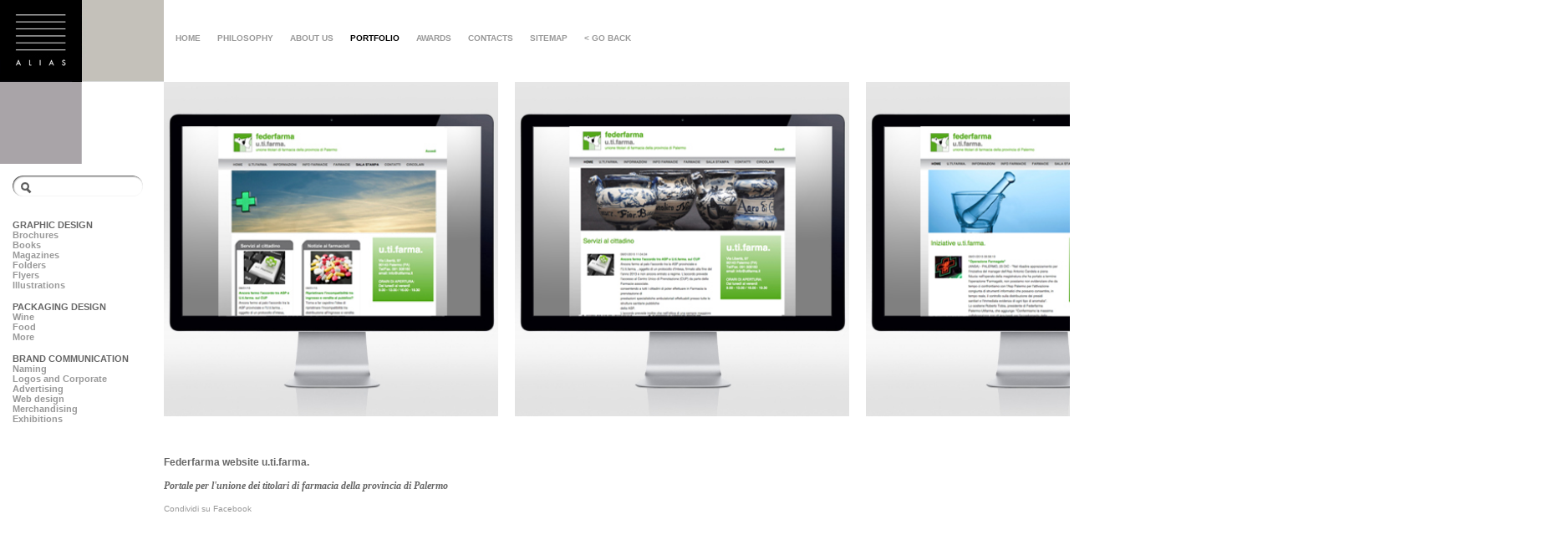

--- FILE ---
content_type: text/html
request_url: https://www.aliasdesigners.com/scheda.php?id=247
body_size: 5303
content:
<!DOCTYPE html PUBLIC "-//W3C//DTD XHTML 1.0 Transitional//EN" "http://www.w3.org/TR/xhtml1/DTD/xhtml1-transitional.dtd">
<html lang="it" xmlns="http://www.w3.org/1999/xhtml" xmlns:og="http://opengraphprotocol.org/schema/" xmlns:fb="http://www.facebook.com/2008/fbml">
<head>
<title>ALIAS Communication and Design - Federfarma website u.ti.farma. </title>
<meta name="description" content="Portale per l'unione dei titolari di farmacia della provincia di Palermo">
<meta http-equiv="Content-Type" content="text/html; charset=iso-8859-1">
<meta property="og:title" content="Federfarma website u.ti.farma. ">
<meta property="og:site_name" content="ALIAS Communication and Design">
<meta property="og:description" content="Portale per l'unione dei titolari di farmacia della provincia di Palermo">
<link rel="shortcut icon" href="favicon.ico">
<link rel="image_src" href="images/icone/217.jpg">
<link rel="stylesheet" href="script/style.css" type="text/css">
<script src="script/jquery-1.4.2.js" type="text/javascript"></script>
<script src="script/jquery.lazyload.js" type="text/javascript"></script>
<script type="text/javascript">
$(function(){
$("#container").wrapInner(document.createElement("tr"));
$("#container").wrapInner(document.createElement("table"));
$("article, figure").wrap("<td>");
$("img").lazyload({
effect : "fadeIn"
});
$('#back').click( function() {
var parentEl = $('html,body');
if ($.browser.opera){
parentEl = $('html');
}
parentEl.stop().animate({scrollLeft: '0', scrollTop: '0' }, 1000);
return false;
});
});
</script>
<div id="fb-root"></div>
<script>(function(d, s, id) {
  var js, fjs = d.getElementsByTagName(s)[0];
  if (d.getElementById(id)) return;
  js = d.createElement(s); js.id = id;
  js.src = "//connect.facebook.net/it_IT/all.js#xfbml=1";
  fjs.parentNode.insertBefore(js, fjs);
}(document, 'script', 'facebook-jssdk'));</script>
</head>
<body leftmargin="0" topmargin="0">

<header>
<div id="sinistro">
<table width="196" border="0" align="left" cellpadding="0" cellspacing="0" id="prima"><tr>
<td width="196" height="98" align="left" valign="top" background="images/picc.jpg">&nbsp;</td>
</tr><tr>
<td width="196" height="98" align="left" valign="top" background="images/picc2.jpg">&nbsp;</td>
</tr><tr>
<td height="98" valign="top">
<table width="100%" border="0" cellspacing="10" cellpadding="0"><tr>
<td align="left" valign="top">

<br>
<div class="menutag">
<form action="search.php" method="GET">
<input type="text" name="tag" id="tag1">
</form></div>
<br><br>
<p><b>
<span class="menutag">GRAPHIC DESIGN</span><br>
<a href="search.php?tag=brochure" class="menusinistro">Brochures</a><br>
<a href="search.php?tag=libro" class="menusinistro">Books</a><br>
<a href="search.php?tag=magazine" class="menusinistro">Magazines</a><br>
<a href="search.php?tag=depliant" class="menusinistro">Folders</a><br>
<a href="search.php?tag=card" class="menusinistro">Flyers</a><br>
<a href="search.php?tag=illustrazione" class="menusinistro">Illustrations</a>
<br><br>
<span class="menutag">PACKAGING DESIGN</span><br>
<a href="search.php?tag=wine label" class="menusinistro">Wine</a><br>
<a href="search.php?tag=food" class="menusinistro">Food</a><br>
<a href="search.php?tag=more" class="menusinistro">More</a>
<br><br>
<span class="menutag">BRAND COMMUNICATION</span><br>
<a href="search.php?tag=naming" class="menusinistro">Naming</a><br>
<a href="search.php?tag=logo" class="menusinistro">Logos and Corporate</a><br>
<a href="search.php?tag=advertising" class="menusinistro">Advertising</a><br>
<a href="search.php?tag=web" class="menusinistro">Web design</a><br>
<a href="search.php?tag=merchandising" class="menusinistro">Merchandising</a><br>
<a href="search.php?tag=exhibition" class="menusinistro">Exhibitions</a>
</b></p>

</td>
</tr></table>
</td></tr></table>
</div>
<nav>
<ul>
<li><span class="menucentrale"><a href="index.php">HOME</a></span></li>
<li><span class="menucentrale"><a href="philosophy.html">PHILOSOPHY</a></span></li>
<li><span class="menucentrale"><a href="aboutus.html">ABOUT US</a></span></li>
<li><span class="menucentrale2"><a href="portfolio.php">PORTFOLIO</a></span></li>
<li><span class="menucentrale"><a href="awards.php">AWARDS</a></span></li>
<li><span class="menucentrale"><a href="contacts.html">CONTACTS</a></span></li>
<li><span class="menucentrale"><a href="sitemap.html">SITEMAP</a></span></li>
<li><span class="menucentrale"><a href = "javascript:history.back()">&lt; GO BACK</a></span></li>
</ul>
</nav>
</header>
<section id="container">
<figure>
<figure>
<img src="images/photos/932.jpg" alt="" border="0" width="400">
</figure>
<figure>
<img src="images/photos/933.jpg" alt="" border="0" width="400">
</figure>
<figure>
<img src="images/photos/934.jpg" alt="" border="0" width="400">
</figure>
<figure>
<img src="images/photos/935.jpg" alt="" border="0" width="400">
</figure>
<br><br>
<span class="titoli"><b>Federfarma website u.ti.farma. </b></span><br /><br />
<span class="descrizione"><b>Portale per l'unione dei titolari di farmacia della provincia di Palermo</b></span><br /><br />
<a name="fb_share" type="button_count" href="http://www.facebook.com/sharer.php">Condividi su Facebook</a>
<script src="http://static.ak.fbcdn.net/connect.php/js/FB.Share" type="text/javascript"></script>
<br /><br />
</figure>
</section>
</body>
</html>

--- FILE ---
content_type: text/css
request_url: https://www.aliasdesigners.com/script/style.css
body_size: 1219
content:
html, body { height:100%; }
html, body, div, span, p, a, em, img, strong, fieldset, form, label, legend { margin:0; padding:0; border:0; outline:0; font-size:100%; }
section, article, header, footer, nav, aside, hgroup, figure { display:block; }

body {
background-color: #FFF;
margin-left: 0px;
margin-top: 0px;
position:relative;
font-family: "Trebuchet MS", Arial, Helvetica, sans-serif;
font-size: 12px;
color: #999;
}

a {
font-size: 10px;
color: #999;
text-decoration: none;
}
a:visited {
color: #999;
text-decoration: none;
}
a:hover {
color: #999;
text-decoration: none;
}
a:active {
color: #999;
text-decoration: none;
}
a:link {
color: #999;
text-decoration: none;
}

td a {
font-size: 10px;
color: #999;
text-decoration: none;
}
td a:hover {
color: #000;
text-decoration: none;
}

.menucentrale {
	font-family: "Trebuchet MS", Arial, Helvetica, sans-serif;
	font-weight:bold;
	font-size: 10px;
	color: #999;
}
.menucentrale a{
	font-family: "Trebuchet MS", Arial, Helvetica, sans-serif;
	font-weight:bold;
	font-size: 10px;
	color: #999;
	text-decoration: none;
}
.menucentrale a:hover{
	font-family: "Trebuchet MS", Arial, Helvetica, sans-serif;
	font-weight:bold;
	font-size: 10px;
	color: #000;
	text-decoration: none;
}
.menucentrale2{
	font-family: "Trebuchet MS", Arial, Helvetica, sans-serif;
	font-weight:bold;
	font-size: 10px;
	color: #000;
}
.menucentrale2 a{
	font-family: "Trebuchet MS", Arial, Helvetica, sans-serif;
	font-weight:bold;
	font-size: 10px;
	color: #000;
	text-decoration: none;
}
.menucentrale2 a:hover{
	font-family: "Trebuchet MS", Arial, Helvetica, sans-serif;
	font-weight:bold;
	font-size: 10px;
	color: #000;
	text-decoration: none;
}
.titolosinistro {
	font-family: "Trebuchet MS", Arial, Helvetica, sans-serif;
	font-size: 20px;
	color: #999;
	margin-left:15px;
}
.menusinistro {
font-family: "Trebuchet MS", Arial, Helvetica, sans-serif;
font-size: 11px;
font-weight:bold;
color: #999;
margin-left:15px;
}
.menusinistro a{
font-family: "Trebuchet MS", Arial, Helvetica, sans-serif;
font-size: 11px;
font-weight:bold;
color: #999;
margin-left:15px;
}
.menusinistro a:hover{
font-family: "Trebuchet MS", Arial, Helvetica, sans-serif;
font-size: 11px;
font-weight:bold;
color: #000;
margin-left:15px;
}
.menusinistro2 {
font-family: "Trebuchet MS", Arial, Helvetica, sans-serif;
font-size: 11px;
font-weight:bold;
color: #000;
margin-left:15px;
}
.menusinistro2 a{
font-family: "Trebuchet MS", Arial, Helvetica, sans-serif;
font-size: 11px;
font-weight:bold;
color: #999;
margin-left:15px;
}
.menusinistro2 a:hover{
font-family: "Trebuchet MS", Arial, Helvetica, sans-serif;
font-size: 11px;
font-weight:bold;
color: #000;
margin-left:15px;
}
.titoli {
font-family: "Trebuchet MS", Arial, Helvetica, sans-serif;
color: #666;
font-size: 12px;
text-align: left;
}
.titoli a{
font-family: "Trebuchet MS", Arial, Helvetica, sans-serif;
color: #666;
font-size: 12px;
text-align: left;
}
.titoli a:hover{
font-family: "Trebuchet MS", Arial, Helvetica, sans-serif;
color: #000;
font-size: 12px;
text-align: left;
}
.titoli2 {
font-family: "Trebuchet MS", Arial, Helvetica, sans-serif;
color: #000;
font-size: 12px;
text-align: left;
}
.titoli2 a{
font-family: "Trebuchet MS", Arial, Helvetica, sans-serif;
color: #000;
font-size: 12px;
text-align: left;
}
.titoli2 a:hover{
font-family: "Trebuchet MS", Arial, Helvetica, sans-serif;
color: #000;
font-size: 12px;
text-align: left;
}
.menutag {
font-family: "Trebuchet MS", Arial, Helvetica, sans-serif;
font-size: 11px;
font-weight:bold;
color: #666;
margin-left:15px;
}
.menutag2 {
font-family: "Trebuchet MS", Arial, Helvetica, sans-serif;
font-size: 11px;
font-weight:bold;
color: #000;
margin-left:15px;
}
.descrizione {
font-family: "Palatino Linotype", "Book Antiqua", Palatino, serif;
font-size: 12px;
color: #666;
font-style: italic;
}
.Mese {
font-family: "Palatino Linotype", "Book Antiqua", Palatino, serif;
font-size: 10px;
color: #CCC;
}
.More {
font-family: "Palatino Linotype", "Book Antiqua", Palatino, serif;
font-size: 12px;
color: #ff9c00;
}
.More a {
font-family: "Palatino Linotype", "Book Antiqua", Palatino, serif;
font-size: 12px;
color: #ff9c00;
}
.More a:hover {
font-family: "Palatino Linotype", "Book Antiqua", Palatino, serif;
font-size: 12px;
color: #999;
}
.countclass {
font-family: "Trebuchet MS", Arial, Helvetica, sans-serif;
font-size: 10px;
font-weight:bold;
color: #999;
}
.countclass a {
color: #999;
}
.countclass a:hover {
color: #999;
}
.countclass a:active {
color: #999;
}
.countclass a:link {
color: #999;
}

#tag1 {
width: 100px;
height: 25px;
line-height: 15px;
padding: 0 28px;
background: white url("../images/lente.png") no-repeat 10px 8px;
border: 0 none;
-moz-border-radius: 14px;
-webkit-border-radius: 14px;
border-radius: 14px;
-moz-box-shadow: 1px 1px 2px rgba(0, 0, 0, 0.75) inset;
-webkit-box-shadow: 1px 1px 2px rgba(0, 0, 0, 0.75) inset;
box-shadow: 1px 1px 2px rgba(0, 0, 0, 0.75) inset;
font-size: 14px;
}
 
/* HEADER */
header { position:fixed !important; position:absolute; top:0; left:0; width:100%; height:98px; background:#FFFFFF; z-index: 150; }
nav { float:left; display:inline; margin:0; padding:0; position:absolute; left:200px; top:40px; }
nav ul { float:left; display:inline; margin:0; padding-left:10px; list-style-type:none;}
nav li { float:left; margin-right:20px; }
nav a { display:block; float:left; padding:0; }
nav li.last { margin-right:0; }
nav a.selected { border-bottom:2px solid #1f7be5;}

h1#logo { float:left; display:inline; width:270px; margin:30px 0 0 25px; color:#111111; }
h1#logo strong { color:#1f7be5; font-weight:normal; font-size:32px;}

/* FOOTER */
footer { position:fixed !important; position:absolute; bottom:25px; left:25px; width:250px; }

/* CONTAINER */
#container {  padding-top:98px; padding-left:196px;  z-index: 50; }
figure { margin:0 20px 20px 0; width:400px; }
#sinistro { position:absolute; left:0px; top:0px; width:196px; height:632px; margin:0; background:#FFFFFF; z-index: 900;}

/* TYPOGRAPHY */
h1, h2, h3, h4, h5, h6 { font-weight:normal; margin:0; padding:0; text-align:left; line-height:100%; }
h1 { font-size:24px; margin:20px 0; }
h2 { font-size:20px; margin:15px 0; }
h3 { font-size:16px; margin:10px 0; }
p { margin:0 0 5px 0; }

/* TABLE (INSERITA CON JAVASCRIPT) */ 
table, tr, td { margin:0; padding:0; border-collapse:collapse; }
td { vertical-align:top; }

.pics { padding:0; margin:0; overflow: hidden }
.pics img { padding: 0; top:0; left:0 }
.pics2 img { -moz-border-radius: 10px; -webkit-border-radius: 10px;
}
